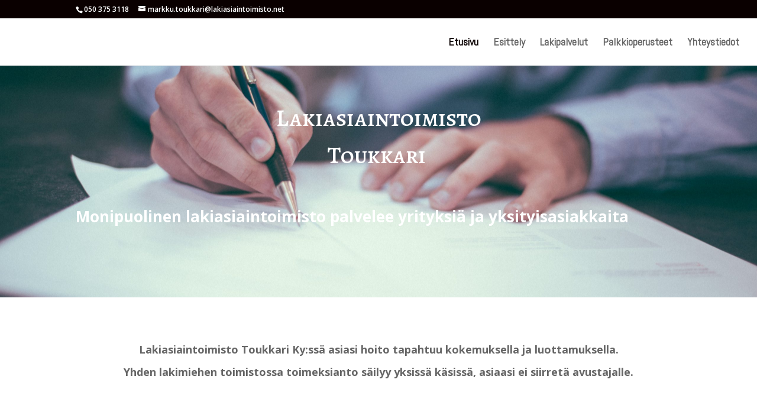

--- FILE ---
content_type: text/css; charset=UTF-8
request_url: https://www.lakiasiaintoimisto.net/wp-content/et-cache/10/et-core-unified-10-17666652230472.min.css
body_size: 1592
content:
.nav li ul{border-color:#0a0000}#top-header,#et-secondary-nav li ul{background-color:#0a0000}#top-menu li a{font-size:18px}body.et_vertical_nav .container.et_search_form_container .et-search-form input{font-size:18px!important}#top-menu li.current-menu-ancestor>a,#top-menu li.current-menu-item>a,.et_color_scheme_red #top-menu li.current-menu-ancestor>a,.et_color_scheme_red #top-menu li.current-menu-item>a,.et_color_scheme_pink #top-menu li.current-menu-ancestor>a,.et_color_scheme_pink #top-menu li.current-menu-item>a,.et_color_scheme_orange #top-menu li.current-menu-ancestor>a,.et_color_scheme_orange #top-menu li.current-menu-item>a,.et_color_scheme_green #top-menu li.current-menu-ancestor>a,.et_color_scheme_green #top-menu li.current-menu-item>a{color:#0a0101}#footer-widgets .footer-widget a,#footer-widgets .footer-widget li a,#footer-widgets .footer-widget li a:hover{color:#ffffff}.footer-widget{color:#ffffff}#et-footer-nav{background-color:rgba(224,43,32,0.05)}#footer-bottom{background-color:rgba(224,43,32,0.32)}#footer-info,#footer-info a{color:#e02b20}.et_slide_in_menu_container,.et_slide_in_menu_container .et-search-field{letter-spacing:px}.et_slide_in_menu_container .et-search-field::-moz-placeholder{letter-spacing:px}.et_slide_in_menu_container .et-search-field::-webkit-input-placeholder{letter-spacing:px}.et_slide_in_menu_container .et-search-field:-ms-input-placeholder{letter-spacing:px}@media only screen and (min-width:981px){.et_header_style_centered.et_hide_primary_logo #main-header:not(.et-fixed-header) .logo_container,.et_header_style_centered.et_hide_fixed_logo #main-header.et-fixed-header .logo_container{height:11.88px}.et-fixed-header#top-header,.et-fixed-header#top-header #et-secondary-nav li ul{background-color:rgba(10,0,0,0.66)}.et-fixed-header #top-menu a,.et-fixed-header #et_search_icon:before,.et-fixed-header #et_top_search .et-search-form input,.et-fixed-header .et_search_form_container input,.et-fixed-header .et_close_search_field:after,.et-fixed-header #et-top-navigation .et-cart-info{color:#000000!important}.et-fixed-header .et_search_form_container input::-moz-placeholder{color:#000000!important}.et-fixed-header .et_search_form_container input::-webkit-input-placeholder{color:#000000!important}.et-fixed-header .et_search_form_container input:-ms-input-placeholder{color:#000000!important}.et-fixed-header #top-menu li.current-menu-ancestor>a,.et-fixed-header #top-menu li.current-menu-item>a{color:#0a0100!important}}@media only screen and (min-width:1350px){.et_pb_row{padding:27px 0}.et_pb_section{padding:54px 0}.single.et_pb_pagebuilder_layout.et_full_width_page .et_post_meta_wrapper{padding-top:81px}.et_pb_fullwidth_section{padding:0}}	#main-header,#et-top-navigation{font-family:'Abel',Helvetica,Arial,Lucida,sans-serif}div.et_pb_section.et_pb_section_0{background-image:url(https://www.lakiasiaintoimisto.net/wp-content/uploads/2020/02/helloquence-OQMZwNd3ThU-unsplash-scaled.jpg)!important}.et_pb_section_0{min-height:391.8px}.et_pb_text_0.et_pb_text{color:#ffffff!important}.et_pb_text_1.et_pb_text{color:#ffffff!important}.et_pb_text_0{font-family:'Alegreya SC',Georgia,"Times New Roman",serif;font-size:40px;width:100%;max-width:100%}.et_pb_text_1{font-family:'Alegreya SC',Georgia,"Times New Roman",serif;font-size:25px;width:100%;max-width:100%}.et_pb_section_1.et_pb_section{padding-bottom:15px}.et_pb_section_2.et_pb_section{padding-top:17px}.et_pb_image_0 .et_pb_image_wrap img{min-height:206px;max-height:284px}.et_pb_image_0{padding-bottom:9px;margin-right:-78px!important;margin-bottom:-10px!important;margin-left:107px!important;width:53%;text-align:center}.et_pb_text_4{padding-bottom:0px!important}.et_pb_section_3.et_pb_section{padding-top:110px;padding-bottom:90px}.et_pb_text_7 h2{font-family:'Prata',Georgia,"Times New Roman",serif;font-size:48px;line-height:1.6em;text-align:center}.et_pb_text_7{margin-bottom:10px!important}.et_pb_divider_0{max-width:70px}.et_pb_divider_0:before{border-top-color:#ffa40d;border-top-width:3px}.et_pb_blurb_5.et_pb_blurb .et_pb_module_header,.et_pb_blurb_5.et_pb_blurb .et_pb_module_header a{font-family:'Roboto Slab',Georgia,"Times New Roman",serif;font-size:20px;line-height:1.4em}.et_pb_blurb_0.et_pb_blurb .et_pb_module_header,.et_pb_blurb_0.et_pb_blurb .et_pb_module_header a{font-family:'Roboto Slab',Georgia,"Times New Roman",serif;font-size:20px;line-height:1.4em}.et_pb_blurb_4.et_pb_blurb .et_pb_module_header,.et_pb_blurb_4.et_pb_blurb .et_pb_module_header a{font-family:'Roboto Slab',Georgia,"Times New Roman",serif;font-size:20px;line-height:1.4em}.et_pb_blurb_1.et_pb_blurb .et_pb_module_header,.et_pb_blurb_1.et_pb_blurb .et_pb_module_header a{font-family:'Roboto Slab',Georgia,"Times New Roman",serif;font-size:20px;line-height:1.4em}.et_pb_blurb_3.et_pb_blurb .et_pb_module_header,.et_pb_blurb_3.et_pb_blurb .et_pb_module_header a{font-family:'Roboto Slab',Georgia,"Times New Roman",serif;font-size:20px;line-height:1.4em}.et_pb_blurb_2.et_pb_blurb .et_pb_module_header,.et_pb_blurb_2.et_pb_blurb .et_pb_module_header a{font-family:'Roboto Slab',Georgia,"Times New Roman",serif;font-size:20px;line-height:1.4em}.et_pb_blurb_5.et_pb_blurb p{line-height:2em}.et_pb_blurb_2.et_pb_blurb p{line-height:2em}.et_pb_blurb_0.et_pb_blurb p{line-height:2em}.et_pb_blurb_4.et_pb_blurb p{line-height:2em}.et_pb_blurb_1.et_pb_blurb p{line-height:2em}.et_pb_blurb_3.et_pb_blurb p{line-height:2em}.et_pb_blurb_4.et_pb_blurb{font-size:16px;line-height:2em}.et_pb_blurb_5.et_pb_blurb{font-size:16px;line-height:2em}.et_pb_blurb_3.et_pb_blurb{font-size:16px;line-height:2em}.et_pb_blurb_2.et_pb_blurb{font-size:16px;line-height:2em}.et_pb_blurb_1.et_pb_blurb{font-size:16px;line-height:2em}.et_pb_blurb_0.et_pb_blurb{font-size:16px;line-height:2em}.et_pb_blurb_2 .et-pb-icon{font-size:42px;color:#ffba60}.et_pb_blurb_4 .et-pb-icon{font-size:42px;color:#ffba60}.et_pb_blurb_0 .et-pb-icon{font-size:42px;color:#ffba60}.et_pb_blurb_5 .et-pb-icon{font-size:42px;color:#ffba60}.et_pb_blurb_3 .et-pb-icon{font-size:42px;color:#ffba60}.et_pb_blurb_1 .et-pb-icon{font-size:42px;color:#ffba60}.et_pb_blurb_3 .et_pb_blurb_content{max-width:300px}.et_pb_blurb_5 .et_pb_blurb_content{max-width:300px}.et_pb_blurb_1 .et_pb_blurb_content{max-width:300px}.et_pb_blurb_4 .et_pb_blurb_content{max-width:300px}.et_pb_blurb_2 .et_pb_blurb_content{max-width:300px}.et_pb_blurb_0 .et_pb_blurb_content{max-width:300px}.et_pb_row_7.et_pb_row{padding-bottom:70px!important;padding-bottom:70px}.et_pb_row_8{border-top-width:0.5px}.et_pb_row_8.et_pb_row{padding-top:70px!important;padding-top:70px}div.et_pb_section.et_pb_section_4{background-image:linear-gradient(180deg,#313e47 0%,rgba(49,62,71,0.74) 100%),url(https://www.lakiasiaintoimisto.net/wp-content/uploads/2020/02/judgment-3667391_1920.jpg)!important}.et_pb_section_4{border-color:#26333a;border-right-width:8vw}.et_pb_section_4.et_pb_section{padding-top:50px;padding-right:0px;padding-bottom:50px}.et_pb_row_11.et_pb_row{padding-top:0px!important;padding-top:0px}.et_pb_row_12.et_pb_row{padding-top:0px!important;padding-top:0px}.et_pb_text_14{font-size:22px}.et_pb_row_14.et_pb_row{padding-top:0px!important;padding-right:0px!important;padding-bottom:0px!important;padding-left:0px!important;padding-top:0px;padding-right:0px;padding-bottom:0px;padding-left:0px}.et_pb_row_14{box-shadow:0px -15px 60px 0px rgba(29,61,71,0.2)}.et_pb_contact_form_0.et_pb_contact_form_container h1,.et_pb_contact_form_0.et_pb_contact_form_container h2.et_pb_contact_main_title,.et_pb_contact_form_0.et_pb_contact_form_container h3.et_pb_contact_main_title,.et_pb_contact_form_0.et_pb_contact_form_container h4.et_pb_contact_main_title,.et_pb_contact_form_0.et_pb_contact_form_container h5.et_pb_contact_main_title,.et_pb_contact_form_0.et_pb_contact_form_container h6.et_pb_contact_main_title{font-family:'Prata',Georgia,"Times New Roman",serif;font-size:42px;line-height:1.4em}.et_pb_contact_form_0.et_pb_contact_form_container .input:-ms-input-placeholder{font-size:13px;line-height:1.2em}.et_pb_contact_form_0.et_pb_contact_form_container .input::-moz-placeholder{font-size:13px;line-height:1.2em}.et_pb_contact_form_0.et_pb_contact_form_container .input::-webkit-input-placeholder{font-size:13px;line-height:1.2em}.et_pb_contact_form_0.et_pb_contact_form_container .input,.et_pb_contact_form_0.et_pb_contact_form_container .input::placeholder,.et_pb_contact_form_0.et_pb_contact_form_container .input[type=checkbox]+label,.et_pb_contact_form_0.et_pb_contact_form_container .input[type=radio]+label{font-size:13px;line-height:1.2em}.et_pb_contact_form_0.et_pb_contact_form_container{background-color:rgba(255,255,255,0.95);max-height:1000px;padding-top:50px;padding-right:60px;padding-bottom:25px;padding-left:60px}.et_pb_contact_form_0.et_pb_contact_form_container .input,.et_pb_contact_form_0.et_pb_contact_form_container .input[type="checkbox"]+label i,.et_pb_contact_form_0.et_pb_contact_form_container .input[type="radio"]+label i{border-width:1px;border-style:solid;border-color:rgba(0,0,0,0.12)}.et_pb_contact_form_0{max-width:100%}body #page-container .et_pb_section .et_pb_contact_form_0.et_pb_contact_form_container.et_pb_module .et_pb_button{color:rgba(0,0,0,0.8)!important;border-width:12px!important;border-color:#ffba60;border-radius:0px;letter-spacing:4px;font-size:12px;font-weight:700!important;text-transform:uppercase!important;background-color:#ffba60}body #page-container .et_pb_section .et_pb_contact_form_0.et_pb_contact_form_container.et_pb_module .et_pb_button:hover:after{margin-left:.3em;left:auto;margin-left:.3em;opacity:1}body #page-container .et_pb_section .et_pb_contact_form_0.et_pb_contact_form_container.et_pb_module .et_pb_button:after{line-height:inherit;font-size:inherit!important;margin-left:-1em;left:auto}.et_pb_contact_form_0 .input,.et_pb_contact_form_0 .input[type="checkbox"]+label i,.et_pb_contact_form_0 .input[type="radio"]+label i{background-color:rgba(0,0,0,0)}.et_pb_section_5.et_pb_section{padding-top:110px;padding-bottom:110px;margin-top:-2px}.et_pb_contact_form_0.et_pb_contact_form_container.et_pb_module{margin-left:auto!important;margin-right:auto!important}.et_pb_text_1.et_pb_module{margin-left:auto!important;margin-right:auto!important}.et_pb_divider_0.et_pb_module{margin-left:auto!important;margin-right:auto!important}.et_pb_text_0.et_pb_module{margin-left:auto!important;margin-right:auto!important}@media only screen and (min-width:981px){.et_pb_text_1{display:none!important}}@media only screen and (max-width:980px){.et_pb_image_0{margin-left:auto;margin-right:auto}.et_pb_text_7 h2{font-size:40px}.et_pb_row_8{border-top-width:0.5px}.et_pb_section_4{border-right-width:8vw}body #page-container .et_pb_section .et_pb_contact_form_0.et_pb_contact_form_container.et_pb_module .et_pb_button:after{line-height:inherit;font-size:inherit!important;margin-left:-1em;left:auto;display:inline-block;opacity:0;content:attr(data-icon);font-family:"ETmodules"!important}body #page-container .et_pb_section .et_pb_contact_form_0.et_pb_contact_form_container.et_pb_module .et_pb_button:before{display:none}body #page-container .et_pb_section .et_pb_contact_form_0.et_pb_contact_form_container.et_pb_module .et_pb_button:hover:after{margin-left:.3em;left:auto;margin-left:.3em;opacity:1}}@media only screen and (max-width:767px){.et_pb_text_0{display:none!important}.et_pb_image_0{margin-left:auto;margin-right:auto}.et_pb_row_8{border-top-width:0.5px}.et_pb_section_4{border-right-width:8vw}body #page-container .et_pb_section .et_pb_contact_form_0.et_pb_contact_form_container.et_pb_module .et_pb_button:after{line-height:inherit;font-size:inherit!important;margin-left:-1em;left:auto;display:inline-block;opacity:0;content:attr(data-icon);font-family:"ETmodules"!important}body #page-container .et_pb_section .et_pb_contact_form_0.et_pb_contact_form_container.et_pb_module .et_pb_button:before{display:none}body #page-container .et_pb_section .et_pb_contact_form_0.et_pb_contact_form_container.et_pb_module .et_pb_button:hover:after{margin-left:.3em;left:auto;margin-left:.3em;opacity:1}}